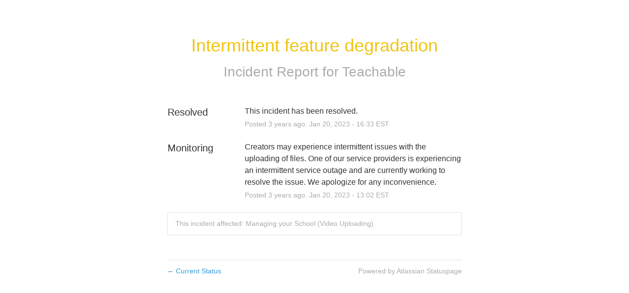

--- FILE ---
content_type: text/css
request_url: https://dka575ofm4ao0.cloudfront.net/page_display_customizations-custom_css_externals/10813/external20231110-45-ubg4fw.css
body_size: -100
content:
body {
  background: #f8faf4;
  color: #1b4942;
}